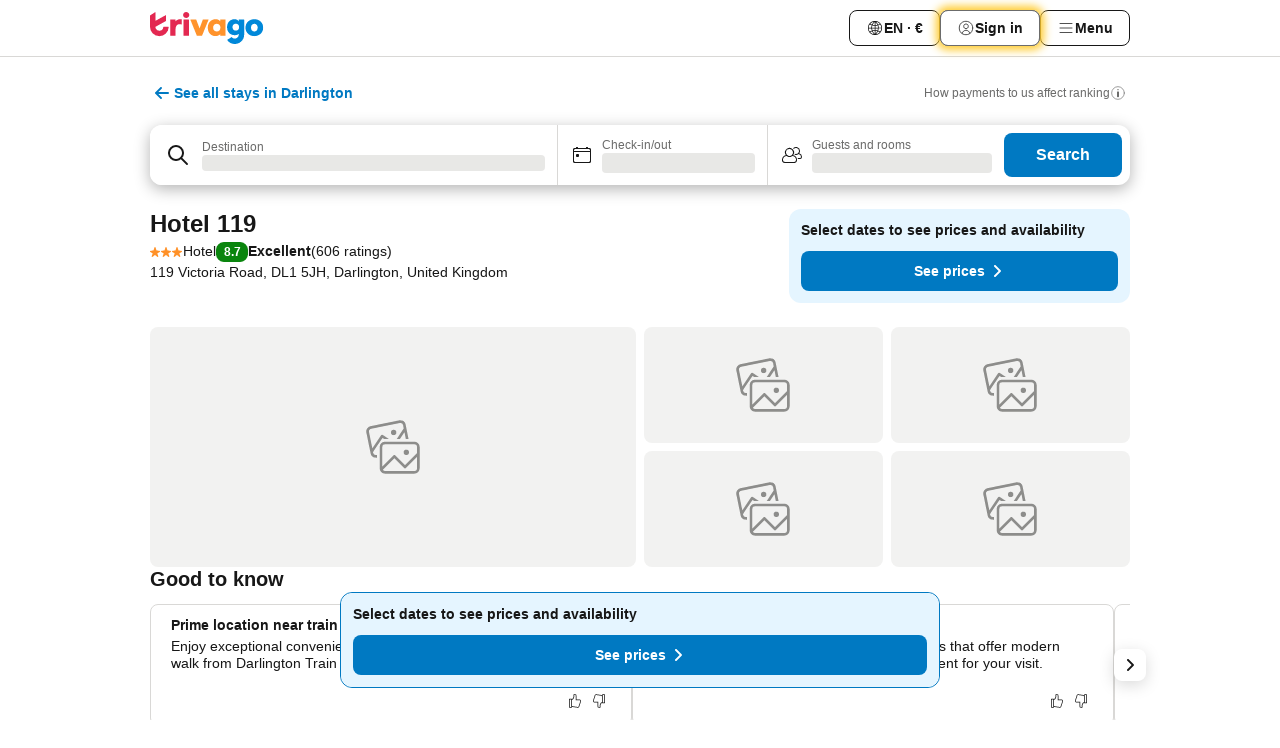

--- FILE ---
content_type: text/javascript
request_url: https://www.trivago.ie/_next/static/chunks/555-9376cef589600f5d.js
body_size: 2594
content:
try{let _="undefined"!=typeof window?window:"undefined"!=typeof global?global:"undefined"!=typeof globalThis?globalThis:"undefined"!=typeof self?self:{},C=(new _.Error).stack;C&&(_._sentryDebugIds=_._sentryDebugIds||{},_._sentryDebugIds[C]="8cd4cc59-e09a-4bee-bed1-3fa0af260512",_._sentryDebugIdIdentifier="sentry-dbid-8cd4cc59-e09a-4bee-bed1-3fa0af260512")}catch(_){}("undefined"!=typeof window?window:"undefined"!=typeof global?global:"undefined"!=typeof globalThis?globalThis:"undefined"!=typeof self?self:{}).SENTRY_RELEASE={id:"eacfeb98"};"use strict";(self.webpackChunk_N_E=self.webpackChunk_N_E||[]).push([[555],{5641:function(_,C,e){e.d(C,{r:function(){return O}});var E=e(70514),n=e(85555);function O(_){if(null===_)return[];let C=n.kM.findIndex(C=>(0,E.A)(_,C));return -1===C?[]:n.kM.slice(C)}},50614:function(_,C,e){e.d(C,{Bh:function(){return n},sU:function(){return E},z$:function(){return O}});let[E,n,O]=(0,e(48087).I)()},41783:function(_,C,e){e.d(C,{KO:function(){return E},VX:function(){return O}});let[E,n,O]=(0,e(48087).I)()},88482:function(_,C,e){e.d(C,{H4:function(){return O},gb:function(){return E}});let[E,n,O]=(0,e(48087).I)()},20185:function(_,C,e){e.d(C,{d:function(){return E},i:function(){return n}});let[E,n]=(0,e(48087).I)()},23452:function(_,C,e){e.d(C,{r:function(){return S}});var E,n,O,t,r,T,L,c,o=e(85893),N=e(14704);(E=r||(r={}))[E.GOOGLE_ONE_TAP=2522]="GOOGLE_ONE_TAP",E[E.GOOGLE_ONE_TAP_SHOWN=6756]="GOOGLE_ONE_TAP_SHOWN",(n=T||(T={}))[n.CONTINUE_CLICKED=1]="CONTINUE_CLICKED",n[n.USER_IS_NOT_LOGGED_IN_WITH_GOOGLE=2]="USER_IS_NOT_LOGGED_IN_WITH_GOOGLE",n[n.CLOSE_CLICKED=3]="CLOSE_CLICKED",n[n.AUTOMATICALLY_LOGGED_IN_ONE_TAP=5]="AUTOMATICALLY_LOGGED_IN_ONE_TAP",n[n.GOOGLE_ONE_TAP_LOGIN_FAILED=7]="GOOGLE_ONE_TAP_LOGIN_FAILED",(O=L||(L={}))[O.LOGIN_TOAST_SHOWN=6453]="LOGIN_TOAST_SHOWN",O[O.LOGIN_TOAST_CLOSED=6456]="LOGIN_TOAST_CLOSED",(t=c||(c={}))[t.LOGIN_TOAST_CLOSED_BY_USER=1]="LOGIN_TOAST_CLOSED_BY_USER";let u=()=>({pageId:r.GOOGLE_ONE_TAP,reference:T.CONTINUE_CLICKED}),i=()=>({pageId:r.GOOGLE_ONE_TAP,reference:T.AUTOMATICALLY_LOGGED_IN_ONE_TAP}),A=()=>({pageId:r.GOOGLE_ONE_TAP,reference:T.GOOGLE_ONE_TAP_LOGIN_FAILED}),I=()=>({pageId:r.GOOGLE_ONE_TAP_SHOWN}),f=()=>({pageId:L.LOGIN_TOAST_SHOWN}),l=()=>({pageId:L.LOGIN_TOAST_CLOSED,reference:c.LOGIN_TOAST_CLOSED_BY_USER});var D=e(20185);function S(){let _=(0,N.O)();return(0,o.jsx)(D.i,{onContinueClicked:()=>{_.logImmediately(u())},onAutomaticLogin:()=>{_.logImmediately(i())},onLoginFailed:()=>{_.log(A())},onShown:()=>{_.log(I())},onLoginToastMessageVisible:()=>{_.logImmediately(f())},onLoginToastCloseByUser:()=>{_.logImmediately(l())}})}},96260:function(_,C,e){e.d(C,{f:function(){return r}});var E=e(50614),n=e(76286),O=e(14704),t=e(77321);let r=()=>{let _=(0,O.O)();(0,E.z$)({onClickToSelectDay:(C,e)=>_.log((0,t.hp)(C,e)),onClickCheckInButton:(C,e)=>_.log((0,t.r8)(C,e)),onClickCheckOutButton:(C,e)=>_.log((0,t.Jy)(C,e)),onClickPrevMonthArrow:(C,e)=>_.log((0,t.nC)(C,e)),onClickNextMonthArrow:(C,e)=>_.log((0,t.Gv)(C,e)),onClickMonthName:(C,e)=>_.log((0,t.ur)(C,e)),onCloseByOutsideClick:(C,e)=>_.log((0,t.q9)(C,e)),onCloseByScrolling:(C,e)=>_.log((0,t.lr)(C,e)),onNextChevronOnCheckinClicked:C=>_.log((0,t.q1)(C)),onNextChevronOnCheckoutClicked:C=>_.log((0,t.T3)(C)),onPrevChevronOnCheckinClicked:C=>_.log((0,t.RX)(C)),onPrevChevronOnCheckoutClicked:C=>_.log((0,t.ys)(C)),onTabSelected:(C,e)=>{_.log((0,t.Zt)(C,e))},onMonthClicked:(C,e,E)=>{let O=(0,n.WU)(C,"YYYYMM");_.log((0,t.KL)(O,e,E))},onPricesDisplayed:C=>{_.log((0,t.Zx)(C))},onEndOfCalendarReached:C=>{_.log((0,t.Q7)(C))},onClosedWhileOnMonthSelector:(C,e)=>{_.log((0,t.zj)(C,e))}})}},39376:function(_,C,e){e.d(C,{f:function(){return E}});let E=()=>({pageId:2603})},77321:function(_,C,e){e.d(C,{CQ:function(){return f},Gv:function(){return o},IX:function(){return D},JP:function(){return K},Jy:function(){return L},KL:function(){return U},NG:function(){return I},Q7:function(){return G},RX:function(){return a},T3:function(){return s},Wh:function(){return S},Zt:function(){return y},Zx:function(){return P},gY:function(){return H},hp:function(){return A},lr:function(){return i},nC:function(){return c},p$:function(){return l},q1:function(){return d},q9:function(){return u},r8:function(){return T},ur:function(){return N},wY:function(){return R},ys:function(){return M},zj:function(){return g}});var E=e(1505),n=e(49333),O=e(90416),t=e(84516);let r={pageId:t.u1};function T(_,C){return{...r,reference:_||t.cy.CLICK_CHECKIN_BUTTON,details:[X(C?.sourceOfAction),Y(C)].filter(n.DX)}}function L(_,C){return{...r,reference:_||t.cy.CLICK_CHECKOUT_BUTTON,details:[X(C?.sourceOfAction),Y(C)].filter(n.DX)}}function c(_,C){let e=[X(C?.sourceOfAction),Y(C)].filter(n.DX);return{...r,reference:_===E.eC.CHECKIN?t.cy.CLICK_PREV_ARROW_MONTH_CHECKIN:t.cy.CLICK_PREV_ARROW_MONTH_CHECKOUT,details:e}}function o(_,C){let e=[X(C?.sourceOfAction),Y(C)].filter(n.DX);return{...r,reference:_===E.eC.CHECKIN?t.cy.CLICK_NEXT_ARROW_MONTH_CHECKIN:t.cy.CLICK_NEXT_ARROW_MONTH_CHECKOUT,details:e}}function N(_,C){let e=[X(C?.sourceOfAction),Y(C)].filter(n.DX);return{...r,reference:_===E.eC.CHECKIN?t.cy.CLICK_ON_MONTH_CHECKIN:t.cy.CLICK_ON_MONTH_CHECKOUT,details:e}}function u(_,C){let e=[_?{key:t._r.MONTH_SELECTOR_SOURCE_TAB,value:"dates"===_?t.Jl.DATES:t.Jl.MONTHS}:null,X(C?.sourceOfAction),Y(C)].filter(n.DX);return{...r,reference:t.cy.CLOSE_BY_OUTSIDE_CLICK,details:e}}function i(_,C){let e=[_?{key:t._r.MONTH_SELECTOR_SOURCE_TAB,value:"dates"===_?t.Jl.DATES:t.Jl.MONTHS}:null,X(C?.sourceOfAction),Y(C)].filter(n.DX);return{...r,reference:t.cy.CLOSE_BY_SCROLLING,details:e}}function A(_,C){return{...r,reference:_===E.eC.CHECKIN?t.cy.CLICK_TO_SELECT_DAY_CHECKIN:t.cy.CLICK_TO_SELECT_DAY_CHECKOUT,details:[X(C?.sourceOfAction),Y(C)].filter(n.DX)}}function I(_,C){return{...r,reference:_||t.cy.FS_CALENDAR_OPENED,details:[X(C?.sourceOfAction),Y(C)].filter(n.DX)}}function f(_){return{...r,reference:t.cy.FS_CALENDAR_OVERLAY_CHECKIN_CLICKED,details:[X(_?.sourceOfAction),Y(_)].filter(n.DX)}}function l(_){return{...r,reference:t.cy.FS_CALENDAR_OVERLAY_CHECKOUT_CLICKED,details:[X(_?.sourceOfAction),Y(_)].filter(n.DX)}}function D(_){return{...r,reference:t.cy.FS_CALENDAR_SKIP_DATE_CLICKED,details:[X(_?.sourceOfAction),Y(_)].filter(n.DX)}}function S(_){return{...r,reference:t.cy.FS_CALENDAR_CLOSED_WITHOUT_DATE_SELECTION,details:[X(_?.sourceOfAction),Y(_)].filter(n.DX)}}function H(_){return{...r,reference:t.cy.FS_CALENDAR_CLOSED_WITH_CHECKIN_DATE_SELECTED,details:[X(_?.sourceOfAction),Y(_)].filter(n.DX)}}function R(_){return{...r,reference:t.cy.FS_CALENDAR_CLOSED_WITH_CHECKOUT_DATE_SELECTED,details:[X(_?.sourceOfAction),Y(_)].filter(n.DX)}}function K(_){return{...r,reference:t.cy.FS_CALENDAR_APPLY_DATES_CLICKED,details:[X(_?.sourceOfAction),Y(_)].filter(n.DX)}}function d(_){return{...r,reference:t.cy.CHECKIN_NEXT_CHEVRON_CLICKED,details:[X(_?.sourceOfAction),Y(_)].filter(n.DX)}}function s(_){return{...r,reference:t.cy.CHECKOUT_NEXT_CHEVRON_CLICKED,details:[X(_?.sourceOfAction),Y(_)].filter(n.DX)}}function a(_){return{...r,reference:t.cy.CHECKIN_PREV_CHEVRON_CLICKED,details:[X(_?.sourceOfAction),Y(_)].filter(n.DX)}}function M(_){return{...r,reference:t.cy.CHECKOUT_PREV_CHEVRON_CLICKED,details:[X(_?.sourceOfAction),Y(_)].filter(n.DX)}}function y(_,C){return{...r,reference:"dates"===_?t.cy.MONTH_SELECTOR_TAB_DATES_CLICKED:t.cy.MONTH_SELECTOR_TAB_MONTHS_CLICKED,details:[X(C?.sourceOfAction),Y(C)].filter(n.DX)}}function U(_,C,e){let E=C?`,${C}`:"";return{...r,reference:t.cy.MONTH_SELECTOR_MONTH_CLICKED,details:[{key:t._r.MONTH_SELECTOR_SELECTION_DETAILS,value:`${_}${E}`},X(e?.sourceOfAction),Y(e)].filter(n.DX)}}function G(_){return{...r,reference:t.cy.MONTH_SELECTOR_END_REACHED,details:[X(_?.sourceOfAction),Y(_)].filter(n.DX)}}function g(_,C){return{...r,reference:t.cy.CLOSE_BY_CLOSE_ICON,details:[{key:t._r.MONTH_SELECTOR_SOURCE_TAB,value:"dates"===_?t.Jl.DATES:t.Jl.MONTHS},X(C?.sourceOfAction),Y(C)].filter(n.DX)}}function P(_){return{pageId:t.te,details:[{key:t._r.MONTH_SELECTOR_PRICE_COVERAGE,value:_}]}}function X(_){return null==_?null:{key:t._r.SOURCE_OF_ACTION,value:_}}function Y(_){return _?.nsid==null?null:{key:O.v6.ITEM_ID,value:_.nsid.id}}},84516:function(_,C,e){var E,n,O,t,r,T,L,c;e.d(C,{Jl:function(){return t},_r:function(){return n},cy:function(){return E},te:function(){return N},u1:function(){return o}});let o=2542;(r=E||(E={}))[r.CLICK_CHECKIN_BUTTON=1]="CLICK_CHECKIN_BUTTON",r[r.CLICK_CHECKOUT_BUTTON=2]="CLICK_CHECKOUT_BUTTON",r[r.CLOSE_BY_OUTSIDE_CLICK=5]="CLOSE_BY_OUTSIDE_CLICK",r[r.CLOSE_BY_CLOSE_ICON=6]="CLOSE_BY_CLOSE_ICON",r[r.CLOSE_BY_SCROLLING=7]="CLOSE_BY_SCROLLING",r[r.CLICK_PREV_ARROW_MONTH_CHECKIN=20]="CLICK_PREV_ARROW_MONTH_CHECKIN",r[r.CLICK_NEXT_ARROW_MONTH_CHECKIN=21]="CLICK_NEXT_ARROW_MONTH_CHECKIN",r[r.CLICK_ON_MONTH_CHECKIN=22]="CLICK_ON_MONTH_CHECKIN",r[r.CLICK_PREV_ARROW_MONTH_CHECKOUT=40]="CLICK_PREV_ARROW_MONTH_CHECKOUT",r[r.CLICK_NEXT_ARROW_MONTH_CHECKOUT=41]="CLICK_NEXT_ARROW_MONTH_CHECKOUT",r[r.CLICK_ON_MONTH_CHECKOUT=42]="CLICK_ON_MONTH_CHECKOUT",r[r.CLICK_ON_SELECT_DATES=47]="CLICK_ON_SELECT_DATES",r[r.CLICK_TO_SELECT_DAY_CHECKIN=25]="CLICK_TO_SELECT_DAY_CHECKIN",r[r.CLICK_TO_SELECT_DAY_CHECKOUT=45]="CLICK_TO_SELECT_DAY_CHECKOUT",r[r.FS_CALENDAR_OPENED=51]="FS_CALENDAR_OPENED",r[r.FS_CALENDAR_OVERLAY_CHECKIN_CLICKED=52]="FS_CALENDAR_OVERLAY_CHECKIN_CLICKED",r[r.FS_CALENDAR_OVERLAY_CHECKOUT_CLICKED=53]="FS_CALENDAR_OVERLAY_CHECKOUT_CLICKED",r[r.FS_CALENDAR_SKIP_DATE_CLICKED=54]="FS_CALENDAR_SKIP_DATE_CLICKED",r[r.FS_CALENDAR_CLOSED_WITHOUT_DATE_SELECTION=55]="FS_CALENDAR_CLOSED_WITHOUT_DATE_SELECTION",r[r.FS_CALENDAR_CLOSED_WITH_CHECKIN_DATE_SELECTED=56]="FS_CALENDAR_CLOSED_WITH_CHECKIN_DATE_SELECTED",r[r.FS_CALENDAR_CLOSED_WITH_CHECKOUT_DATE_SELECTED=57]="FS_CALENDAR_CLOSED_WITH_CHECKOUT_DATE_SELECTED",r[r.FS_CALENDAR_APPLY_DATES_CLICKED=58]="FS_CALENDAR_APPLY_DATES_CLICKED",r[r.SEO_CALENDAR_OPENED=63]="SEO_CALENDAR_OPENED",r[r.MONTH_SELECTOR_TAB_MONTHS_CLICKED=72]="MONTH_SELECTOR_TAB_MONTHS_CLICKED",r[r.MONTH_SELECTOR_TAB_DATES_CLICKED=73]="MONTH_SELECTOR_TAB_DATES_CLICKED",r[r.MONTH_SELECTOR_MONTH_CLICKED=74]="MONTH_SELECTOR_MONTH_CLICKED",r[r.MONTH_SELECTOR_END_REACHED=75]="MONTH_SELECTOR_END_REACHED",r[r.CHECKIN_PREV_CHEVRON_CLICKED=10]="CHECKIN_PREV_CHEVRON_CLICKED",r[r.CHECKIN_NEXT_CHEVRON_CLICKED=11]="CHECKIN_NEXT_CHEVRON_CLICKED",r[r.CHECKOUT_PREV_CHEVRON_CLICKED=12]="CHECKOUT_PREV_CHEVRON_CLICKED",r[r.CHECKOUT_NEXT_CHEVRON_CLICKED=13]="CHECKOUT_NEXT_CHEVRON_CLICKED",(T=n||(n={}))[T.SOURCE_OF_ACTION=131]="SOURCE_OF_ACTION",T[T.MONTH_SELECTOR_SOURCE_TAB=753]="MONTH_SELECTOR_SOURCE_TAB",T[T.MONTH_SELECTOR_PRICE_COVERAGE=754]="MONTH_SELECTOR_PRICE_COVERAGE",T[T.MONTH_SELECTOR_SELECTION_DETAILS=755]="MONTH_SELECTOR_SELECTION_DETAILS",(L=O||(O={}))[L.DATELESS_LIST_CALENDAR_OPEN=31]="DATELESS_LIST_CALENDAR_OPEN",L[L.FREE_SEARCH=29]="FREE_SEARCH",(c=t||(t={}))[c.DATES=1]="DATES",c[c.MONTHS=2]="MONTHS";let N=6484}}]);
//# sourceMappingURL=555-9376cef589600f5d.js.map